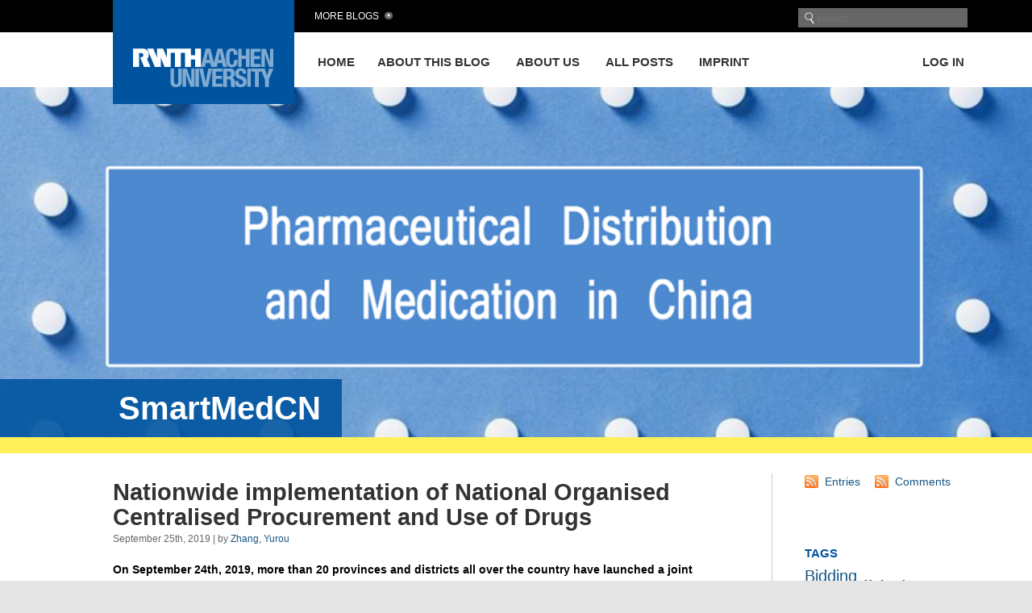

--- FILE ---
content_type: text/html; charset=UTF-8
request_url: https://blog.rwth-aachen.de/smartmedcn/2019/09/25/nationwide-implementation-of-national-organised-centralised-procurement-and-use-of-drugs/
body_size: 15128
content:
<!DOCTYPE html PUBLIC "-//W3C//DTD XHTML 1.0 Transitional//EN" "http://www.w3.org/TR/xhtml1/DTD/xhtml1-transitional.dtd">
<html xmlns="http://www.w3.org/1999/xhtml" lang="en-US">

<head profile="http://gmpg.org/xfn/11"><style>img.lazy{min-height:1px}</style><link href="https://blog.rwth-aachen.de/smartmedcn/wp-content/plugins/w3-total-cache/pub/js/lazyload.min.js" as="script">
<meta http-equiv="Content-Type" content="text/html; charset=UTF-8" />
<meta name="viewport" content="width=device-width, initial-scale=1, minimum-scale=1, maximum-scale=1">
<meta name="robots" content="noarchive">
<meta name="google-site-verification" content="0jbtWaOPVPxEfL-KB56R6vifXyRs_VM-mT-fRm6P10s" />

<title>Nationwide implementation of National Organised Centralised Procurement and Use of Drugs &laquo;  SmartMedCN</title>

<link rel="stylesheet" href="https://blog.rwth-aachen.de/smartmedcn/wp-content/themes/rwth/style.css" type="text/css" media="screen" />
<link rel="stylesheet" href="https://blog.rwth-aachen.de/smartmedcn/wp-content/themes/rwth/mobile.css" type="text/css" media="screen" />
<link rel="pingback" href="https://blog.rwth-aachen.de/smartmedcn/xmlrpc.php" />

<script type='text/javascript' src='https://blog.rwth-aachen.de/wp-includes/js/jquery/jquery.js?ver=1.11.2'></script>

 


<meta name='robots' content='max-image-preview:large' />
<link rel='dns-prefetch' href='//hcaptcha.com' />
<link rel="alternate" type="application/rss+xml" title="SmartMedCN &raquo; Nationwide implementation of National Organised Centralised Procurement and Use of Drugs Comments Feed" href="https://blog.rwth-aachen.de/smartmedcn/2019/09/25/nationwide-implementation-of-national-organised-centralised-procurement-and-use-of-drugs/feed/" />
<link rel="alternate" title="oEmbed (JSON)" type="application/json+oembed" href="https://blog.rwth-aachen.de/smartmedcn/wp-json/oembed/1.0/embed?url=https%3A%2F%2Fblog.rwth-aachen.de%2Fsmartmedcn%2F2019%2F09%2F25%2Fnationwide-implementation-of-national-organised-centralised-procurement-and-use-of-drugs%2F" />
<link rel="alternate" title="oEmbed (XML)" type="text/xml+oembed" href="https://blog.rwth-aachen.de/smartmedcn/wp-json/oembed/1.0/embed?url=https%3A%2F%2Fblog.rwth-aachen.de%2Fsmartmedcn%2F2019%2F09%2F25%2Fnationwide-implementation-of-national-organised-centralised-procurement-and-use-of-drugs%2F&#038;format=xml" />
<style id='wp-img-auto-sizes-contain-inline-css' type='text/css'>
img:is([sizes=auto i],[sizes^="auto," i]){contain-intrinsic-size:3000px 1500px}
/*# sourceURL=wp-img-auto-sizes-contain-inline-css */
</style>
<style id='wp-emoji-styles-inline-css' type='text/css'>

	img.wp-smiley, img.emoji {
		display: inline !important;
		border: none !important;
		box-shadow: none !important;
		height: 1em !important;
		width: 1em !important;
		margin: 0 0.07em !important;
		vertical-align: -0.1em !important;
		background: none !important;
		padding: 0 !important;
	}
/*# sourceURL=wp-emoji-styles-inline-css */
</style>
<link rel='stylesheet' id='wp-block-library-css' href='https://blog.rwth-aachen.de/smartmedcn/wp-includes/css/dist/block-library/style.min.css?ver=6.9' type='text/css' media='all' />
<style id='wp-block-heading-inline-css' type='text/css'>
h1:where(.wp-block-heading).has-background,h2:where(.wp-block-heading).has-background,h3:where(.wp-block-heading).has-background,h4:where(.wp-block-heading).has-background,h5:where(.wp-block-heading).has-background,h6:where(.wp-block-heading).has-background{padding:1.25em 2.375em}h1.has-text-align-left[style*=writing-mode]:where([style*=vertical-lr]),h1.has-text-align-right[style*=writing-mode]:where([style*=vertical-rl]),h2.has-text-align-left[style*=writing-mode]:where([style*=vertical-lr]),h2.has-text-align-right[style*=writing-mode]:where([style*=vertical-rl]),h3.has-text-align-left[style*=writing-mode]:where([style*=vertical-lr]),h3.has-text-align-right[style*=writing-mode]:where([style*=vertical-rl]),h4.has-text-align-left[style*=writing-mode]:where([style*=vertical-lr]),h4.has-text-align-right[style*=writing-mode]:where([style*=vertical-rl]),h5.has-text-align-left[style*=writing-mode]:where([style*=vertical-lr]),h5.has-text-align-right[style*=writing-mode]:where([style*=vertical-rl]),h6.has-text-align-left[style*=writing-mode]:where([style*=vertical-lr]),h6.has-text-align-right[style*=writing-mode]:where([style*=vertical-rl]){rotate:180deg}
/*# sourceURL=https://blog.rwth-aachen.de/smartmedcn/wp-includes/blocks/heading/style.min.css */
</style>
<style id='wp-block-paragraph-inline-css' type='text/css'>
.is-small-text{font-size:.875em}.is-regular-text{font-size:1em}.is-large-text{font-size:2.25em}.is-larger-text{font-size:3em}.has-drop-cap:not(:focus):first-letter{float:left;font-size:8.4em;font-style:normal;font-weight:100;line-height:.68;margin:.05em .1em 0 0;text-transform:uppercase}body.rtl .has-drop-cap:not(:focus):first-letter{float:none;margin-left:.1em}p.has-drop-cap.has-background{overflow:hidden}:root :where(p.has-background){padding:1.25em 2.375em}:where(p.has-text-color:not(.has-link-color)) a{color:inherit}p.has-text-align-left[style*="writing-mode:vertical-lr"],p.has-text-align-right[style*="writing-mode:vertical-rl"]{rotate:180deg}
/*# sourceURL=https://blog.rwth-aachen.de/smartmedcn/wp-includes/blocks/paragraph/style.min.css */
</style>
<style id='global-styles-inline-css' type='text/css'>
:root{--wp--preset--aspect-ratio--square: 1;--wp--preset--aspect-ratio--4-3: 4/3;--wp--preset--aspect-ratio--3-4: 3/4;--wp--preset--aspect-ratio--3-2: 3/2;--wp--preset--aspect-ratio--2-3: 2/3;--wp--preset--aspect-ratio--16-9: 16/9;--wp--preset--aspect-ratio--9-16: 9/16;--wp--preset--color--black: #000000;--wp--preset--color--cyan-bluish-gray: #abb8c3;--wp--preset--color--white: #ffffff;--wp--preset--color--pale-pink: #f78da7;--wp--preset--color--vivid-red: #cf2e2e;--wp--preset--color--luminous-vivid-orange: #ff6900;--wp--preset--color--luminous-vivid-amber: #fcb900;--wp--preset--color--light-green-cyan: #7bdcb5;--wp--preset--color--vivid-green-cyan: #00d084;--wp--preset--color--pale-cyan-blue: #8ed1fc;--wp--preset--color--vivid-cyan-blue: #0693e3;--wp--preset--color--vivid-purple: #9b51e0;--wp--preset--gradient--vivid-cyan-blue-to-vivid-purple: linear-gradient(135deg,rgb(6,147,227) 0%,rgb(155,81,224) 100%);--wp--preset--gradient--light-green-cyan-to-vivid-green-cyan: linear-gradient(135deg,rgb(122,220,180) 0%,rgb(0,208,130) 100%);--wp--preset--gradient--luminous-vivid-amber-to-luminous-vivid-orange: linear-gradient(135deg,rgb(252,185,0) 0%,rgb(255,105,0) 100%);--wp--preset--gradient--luminous-vivid-orange-to-vivid-red: linear-gradient(135deg,rgb(255,105,0) 0%,rgb(207,46,46) 100%);--wp--preset--gradient--very-light-gray-to-cyan-bluish-gray: linear-gradient(135deg,rgb(238,238,238) 0%,rgb(169,184,195) 100%);--wp--preset--gradient--cool-to-warm-spectrum: linear-gradient(135deg,rgb(74,234,220) 0%,rgb(151,120,209) 20%,rgb(207,42,186) 40%,rgb(238,44,130) 60%,rgb(251,105,98) 80%,rgb(254,248,76) 100%);--wp--preset--gradient--blush-light-purple: linear-gradient(135deg,rgb(255,206,236) 0%,rgb(152,150,240) 100%);--wp--preset--gradient--blush-bordeaux: linear-gradient(135deg,rgb(254,205,165) 0%,rgb(254,45,45) 50%,rgb(107,0,62) 100%);--wp--preset--gradient--luminous-dusk: linear-gradient(135deg,rgb(255,203,112) 0%,rgb(199,81,192) 50%,rgb(65,88,208) 100%);--wp--preset--gradient--pale-ocean: linear-gradient(135deg,rgb(255,245,203) 0%,rgb(182,227,212) 50%,rgb(51,167,181) 100%);--wp--preset--gradient--electric-grass: linear-gradient(135deg,rgb(202,248,128) 0%,rgb(113,206,126) 100%);--wp--preset--gradient--midnight: linear-gradient(135deg,rgb(2,3,129) 0%,rgb(40,116,252) 100%);--wp--preset--font-size--small: 13px;--wp--preset--font-size--medium: 20px;--wp--preset--font-size--large: 36px;--wp--preset--font-size--x-large: 42px;--wp--preset--spacing--20: 0.44rem;--wp--preset--spacing--30: 0.67rem;--wp--preset--spacing--40: 1rem;--wp--preset--spacing--50: 1.5rem;--wp--preset--spacing--60: 2.25rem;--wp--preset--spacing--70: 3.38rem;--wp--preset--spacing--80: 5.06rem;--wp--preset--shadow--natural: 6px 6px 9px rgba(0, 0, 0, 0.2);--wp--preset--shadow--deep: 12px 12px 50px rgba(0, 0, 0, 0.4);--wp--preset--shadow--sharp: 6px 6px 0px rgba(0, 0, 0, 0.2);--wp--preset--shadow--outlined: 6px 6px 0px -3px rgb(255, 255, 255), 6px 6px rgb(0, 0, 0);--wp--preset--shadow--crisp: 6px 6px 0px rgb(0, 0, 0);}:where(.is-layout-flex){gap: 0.5em;}:where(.is-layout-grid){gap: 0.5em;}body .is-layout-flex{display: flex;}.is-layout-flex{flex-wrap: wrap;align-items: center;}.is-layout-flex > :is(*, div){margin: 0;}body .is-layout-grid{display: grid;}.is-layout-grid > :is(*, div){margin: 0;}:where(.wp-block-columns.is-layout-flex){gap: 2em;}:where(.wp-block-columns.is-layout-grid){gap: 2em;}:where(.wp-block-post-template.is-layout-flex){gap: 1.25em;}:where(.wp-block-post-template.is-layout-grid){gap: 1.25em;}.has-black-color{color: var(--wp--preset--color--black) !important;}.has-cyan-bluish-gray-color{color: var(--wp--preset--color--cyan-bluish-gray) !important;}.has-white-color{color: var(--wp--preset--color--white) !important;}.has-pale-pink-color{color: var(--wp--preset--color--pale-pink) !important;}.has-vivid-red-color{color: var(--wp--preset--color--vivid-red) !important;}.has-luminous-vivid-orange-color{color: var(--wp--preset--color--luminous-vivid-orange) !important;}.has-luminous-vivid-amber-color{color: var(--wp--preset--color--luminous-vivid-amber) !important;}.has-light-green-cyan-color{color: var(--wp--preset--color--light-green-cyan) !important;}.has-vivid-green-cyan-color{color: var(--wp--preset--color--vivid-green-cyan) !important;}.has-pale-cyan-blue-color{color: var(--wp--preset--color--pale-cyan-blue) !important;}.has-vivid-cyan-blue-color{color: var(--wp--preset--color--vivid-cyan-blue) !important;}.has-vivid-purple-color{color: var(--wp--preset--color--vivid-purple) !important;}.has-black-background-color{background-color: var(--wp--preset--color--black) !important;}.has-cyan-bluish-gray-background-color{background-color: var(--wp--preset--color--cyan-bluish-gray) !important;}.has-white-background-color{background-color: var(--wp--preset--color--white) !important;}.has-pale-pink-background-color{background-color: var(--wp--preset--color--pale-pink) !important;}.has-vivid-red-background-color{background-color: var(--wp--preset--color--vivid-red) !important;}.has-luminous-vivid-orange-background-color{background-color: var(--wp--preset--color--luminous-vivid-orange) !important;}.has-luminous-vivid-amber-background-color{background-color: var(--wp--preset--color--luminous-vivid-amber) !important;}.has-light-green-cyan-background-color{background-color: var(--wp--preset--color--light-green-cyan) !important;}.has-vivid-green-cyan-background-color{background-color: var(--wp--preset--color--vivid-green-cyan) !important;}.has-pale-cyan-blue-background-color{background-color: var(--wp--preset--color--pale-cyan-blue) !important;}.has-vivid-cyan-blue-background-color{background-color: var(--wp--preset--color--vivid-cyan-blue) !important;}.has-vivid-purple-background-color{background-color: var(--wp--preset--color--vivid-purple) !important;}.has-black-border-color{border-color: var(--wp--preset--color--black) !important;}.has-cyan-bluish-gray-border-color{border-color: var(--wp--preset--color--cyan-bluish-gray) !important;}.has-white-border-color{border-color: var(--wp--preset--color--white) !important;}.has-pale-pink-border-color{border-color: var(--wp--preset--color--pale-pink) !important;}.has-vivid-red-border-color{border-color: var(--wp--preset--color--vivid-red) !important;}.has-luminous-vivid-orange-border-color{border-color: var(--wp--preset--color--luminous-vivid-orange) !important;}.has-luminous-vivid-amber-border-color{border-color: var(--wp--preset--color--luminous-vivid-amber) !important;}.has-light-green-cyan-border-color{border-color: var(--wp--preset--color--light-green-cyan) !important;}.has-vivid-green-cyan-border-color{border-color: var(--wp--preset--color--vivid-green-cyan) !important;}.has-pale-cyan-blue-border-color{border-color: var(--wp--preset--color--pale-cyan-blue) !important;}.has-vivid-cyan-blue-border-color{border-color: var(--wp--preset--color--vivid-cyan-blue) !important;}.has-vivid-purple-border-color{border-color: var(--wp--preset--color--vivid-purple) !important;}.has-vivid-cyan-blue-to-vivid-purple-gradient-background{background: var(--wp--preset--gradient--vivid-cyan-blue-to-vivid-purple) !important;}.has-light-green-cyan-to-vivid-green-cyan-gradient-background{background: var(--wp--preset--gradient--light-green-cyan-to-vivid-green-cyan) !important;}.has-luminous-vivid-amber-to-luminous-vivid-orange-gradient-background{background: var(--wp--preset--gradient--luminous-vivid-amber-to-luminous-vivid-orange) !important;}.has-luminous-vivid-orange-to-vivid-red-gradient-background{background: var(--wp--preset--gradient--luminous-vivid-orange-to-vivid-red) !important;}.has-very-light-gray-to-cyan-bluish-gray-gradient-background{background: var(--wp--preset--gradient--very-light-gray-to-cyan-bluish-gray) !important;}.has-cool-to-warm-spectrum-gradient-background{background: var(--wp--preset--gradient--cool-to-warm-spectrum) !important;}.has-blush-light-purple-gradient-background{background: var(--wp--preset--gradient--blush-light-purple) !important;}.has-blush-bordeaux-gradient-background{background: var(--wp--preset--gradient--blush-bordeaux) !important;}.has-luminous-dusk-gradient-background{background: var(--wp--preset--gradient--luminous-dusk) !important;}.has-pale-ocean-gradient-background{background: var(--wp--preset--gradient--pale-ocean) !important;}.has-electric-grass-gradient-background{background: var(--wp--preset--gradient--electric-grass) !important;}.has-midnight-gradient-background{background: var(--wp--preset--gradient--midnight) !important;}.has-small-font-size{font-size: var(--wp--preset--font-size--small) !important;}.has-medium-font-size{font-size: var(--wp--preset--font-size--medium) !important;}.has-large-font-size{font-size: var(--wp--preset--font-size--large) !important;}.has-x-large-font-size{font-size: var(--wp--preset--font-size--x-large) !important;}
/*# sourceURL=global-styles-inline-css */
</style>

<style id='classic-theme-styles-inline-css' type='text/css'>
/*! This file is auto-generated */
.wp-block-button__link{color:#fff;background-color:#32373c;border-radius:9999px;box-shadow:none;text-decoration:none;padding:calc(.667em + 2px) calc(1.333em + 2px);font-size:1.125em}.wp-block-file__button{background:#32373c;color:#fff;text-decoration:none}
/*# sourceURL=/wp-includes/css/classic-themes.min.css */
</style>
<link rel='stylesheet' id='ctf_styles-css' href='https://blog.rwth-aachen.de/smartmedcn/wp-content/plugins/custom-twitter-feeds/css/ctf-styles.min.css?ver=2.3.1' type='text/css' media='all' />
<link rel='stylesheet' id='slb_core-css' href='https://blog.rwth-aachen.de/smartmedcn/wp-content/plugins/simple-lightbox/client/css/app.css?ver=2.9.4' type='text/css' media='all' />
<script type="text/javascript" src="https://blog.rwth-aachen.de/smartmedcn/wp-content/plugins/stop-user-enumeration/frontend/js/frontend.js?ver=1.7.6" id="stop-user-enumeration-js" defer="defer" data-wp-strategy="defer"></script>
<script type="text/javascript" src="https://blog.rwth-aachen.de/smartmedcn/wp-includes/js/jquery/jquery.min.js?ver=3.7.1" id="jquery-core-js"></script>
<script type="text/javascript" src="https://blog.rwth-aachen.de/smartmedcn/wp-includes/js/jquery/jquery-migrate.min.js?ver=3.4.1" id="jquery-migrate-js"></script>
<script type="text/javascript" src="https://blog.rwth-aachen.de/smartmedcn/wp-content/plugins/better-wordpress-showhide-elements/showhide.js?ver=6.9" id="wp-showhide-js"></script>
<link rel="https://api.w.org/" href="https://blog.rwth-aachen.de/smartmedcn/wp-json/" /><link rel="alternate" title="JSON" type="application/json" href="https://blog.rwth-aachen.de/smartmedcn/wp-json/wp/v2/posts/2701" /><link rel="EditURI" type="application/rsd+xml" title="RSD" href="https://blog.rwth-aachen.de/smartmedcn/xmlrpc.php?rsd" />
<meta name="generator" content="WordPress 6.9" />
<link rel="canonical" href="https://blog.rwth-aachen.de/smartmedcn/2019/09/25/nationwide-implementation-of-national-organised-centralised-procurement-and-use-of-drugs/" />
<link rel='shortlink' href='https://blog.rwth-aachen.de/smartmedcn/?p=2701' />
<style>
.h-captcha{position:relative;display:block;margin-bottom:2rem;padding:0;clear:both}.h-captcha[data-size="normal"]{width:302px;height:76px}.h-captcha[data-size="compact"]{width:158px;height:138px}.h-captcha[data-size="invisible"]{display:none}.h-captcha iframe{z-index:1}.h-captcha::before{content:"";display:block;position:absolute;top:0;left:0;background:url(https://blog.rwth-aachen.de/smartmedcn/wp-content/plugins/hcaptcha-for-forms-and-more/assets/images/hcaptcha-div-logo.svg) no-repeat;border:1px solid #fff0;border-radius:4px;box-sizing:border-box}.h-captcha::after{content:"The hCaptcha loading is delayed until user interaction.";font-family:-apple-system,system-ui,BlinkMacSystemFont,"Segoe UI",Roboto,Oxygen,Ubuntu,"Helvetica Neue",Arial,sans-serif;font-size:10px;font-weight:500;position:absolute;top:0;bottom:0;left:0;right:0;box-sizing:border-box;color:#bf1722;opacity:0}.h-captcha:not(:has(iframe))::after{animation:hcap-msg-fade-in .3s ease forwards;animation-delay:2s}.h-captcha:has(iframe)::after{animation:none;opacity:0}@keyframes hcap-msg-fade-in{to{opacity:1}}.h-captcha[data-size="normal"]::before{width:302px;height:76px;background-position:93.8% 28%}.h-captcha[data-size="normal"]::after{width:302px;height:76px;display:flex;flex-wrap:wrap;align-content:center;line-height:normal;padding:0 75px 0 10px}.h-captcha[data-size="compact"]::before{width:158px;height:138px;background-position:49.9% 78.8%}.h-captcha[data-size="compact"]::after{width:158px;height:138px;text-align:center;line-height:normal;padding:24px 10px 10px 10px}.h-captcha[data-theme="light"]::before,body.is-light-theme .h-captcha[data-theme="auto"]::before,.h-captcha[data-theme="auto"]::before{background-color:#fafafa;border:1px solid #e0e0e0}.h-captcha[data-theme="dark"]::before,body.is-dark-theme .h-captcha[data-theme="auto"]::before,html.wp-dark-mode-active .h-captcha[data-theme="auto"]::before,html.drdt-dark-mode .h-captcha[data-theme="auto"]::before{background-image:url(https://blog.rwth-aachen.de/smartmedcn/wp-content/plugins/hcaptcha-for-forms-and-more/assets/images/hcaptcha-div-logo-white.svg);background-repeat:no-repeat;background-color:#333;border:1px solid #f5f5f5}@media (prefers-color-scheme:dark){.h-captcha[data-theme="auto"]::before{background-image:url(https://blog.rwth-aachen.de/smartmedcn/wp-content/plugins/hcaptcha-for-forms-and-more/assets/images/hcaptcha-div-logo-white.svg);background-repeat:no-repeat;background-color:#333;border:1px solid #f5f5f5}}.h-captcha[data-theme="custom"]::before{background-color:initial}.h-captcha[data-size="invisible"]::before,.h-captcha[data-size="invisible"]::after{display:none}.h-captcha iframe{position:relative}div[style*="z-index: 2147483647"] div[style*="border-width: 11px"][style*="position: absolute"][style*="pointer-events: none"]{border-style:none}
</style>
<meta name="tec-api-version" content="v1"><meta name="tec-api-origin" content="https://blog.rwth-aachen.de/smartmedcn"><link rel="alternate" href="https://blog.rwth-aachen.de/smartmedcn/wp-json/tribe/events/v1/" /><link rel="icon" href="https://blog.rwth-aachen.de/smartmedcn/files/2016/11/cropped-cropped-131-32x32.png" sizes="32x32" />
<link rel="icon" href="https://blog.rwth-aachen.de/smartmedcn/files/2016/11/cropped-cropped-131-192x192.png" sizes="192x192" />
<link rel="apple-touch-icon" href="https://blog.rwth-aachen.de/smartmedcn/files/2016/11/cropped-cropped-131-180x180.png" />
<meta name="msapplication-TileImage" content="https://blog.rwth-aachen.de/smartmedcn/files/2016/11/cropped-cropped-131-270x270.png" />

<!-- Piwik -->
<script type="text/javascript">
  var _paq = _paq || [];
  /* tracker methods like "setCustomDimension" should be called before "trackPageView" */
  _paq.push(['trackPageView']);
  _paq.push(['enableLinkTracking']);
  (function() {
    var u="//piwiksd.itc.rwth-aachen.de/";
    _paq.push(['setTrackerUrl', u+'piwik.php']);
    _paq.push(['setSiteId', '1']);
    var d=document, g=d.createElement('script'), s=d.getElementsByTagName('script')[0];
    g.type='text/javascript'; g.async=true; g.defer=true; g.src=u+'piwik.js'; s.parentNode.insertBefore(g,s);
  })();
</script>
<!-- End Piwik Code -->

</head>

<body class="wp-singular post-template-default single single-post postid-2701 single-format-standard wp-theme-rwth tribe-no-js">

<div id="page">

<div id="topbar"></div>
<div id="whitebar"></div>  

<div id="header">
  <div id="mobileopennavi"></div>
  <div id="navigation" class="hauptnavigation">
    
    <ul>  
			<li id="home_item" ><a href="https://blog.rwth-aachen.de/smartmedcn/" title="Home">Home</a></li>
<!--?php wp_nav_menu(array('menu' => 'header')); ?-->
			<div class="menu"><ul>
<li class="page_item page-item-1115"><a href="https://blog.rwth-aachen.de/smartmedcn/about-this-blog/">About this blog</a></li>
<li class="page_item page-item-1113"><a href="https://blog.rwth-aachen.de/smartmedcn/about-us/">About us</a></li>
<li class="page_item page-item-636"><a href="https://blog.rwth-aachen.de/smartmedcn/all-posts-2/">All Posts</a></li>
<li class="page_item page-item-2324"><a href="https://blog.rwth-aachen.de/smartmedcn/imprint/">Imprint</a></li>
</ul></div>
			<!--?php wp_list_pages('title_li=&depth=1&'.$page_sort.'&'.$pages_to_exclude)?-->
    </ul>
    <ul>
      			<li class="login"><a href="https://blog.rwth-aachen.de/smartmedcn/wp-login.php?action=shibboleth&#038;idp=rwth">Log in</a></li>
    </ul>
    
  </div>
 
    <div id="moreblogs">More Blogs</div>
  	<div id="search"><form role="search" method="get" id="searchform" action="https://blog.rwth-aachen.de/smartmedcn" >
	<input type="submit" id="searchsubmit" value=" " /><input value="" name="s" id="searchinput" placeholder="search" />
</form></div>
  <div id="logo">
  	<a href="http://www.rwth-aachen.de" target="_blank" title="RWTH Aachen University">
          <img class="lazy" src="data:image/svg+xml,%3Csvg%20xmlns='http://www.w3.org/2000/svg'%20viewBox='0%200%201%201'%3E%3C/svg%3E" data-src="https://blog.rwth-aachen.de/smartmedcn/wp-content/themes/rwth/images/fak07.png" alt="RWTH Aachen University" />      
    </a>
  </div>


<div id="moreblogsmenu">
		<ul>
			<li><a href="/">RWTH-Blogs</a></li><li><a href="/kreativesschreiben/">RWTH-Schreibzentrum</a></li><li><a href="/lehre/">Logbuch Lehre</a></li><li><a href="/sam/">SelfAssessments</a></li><li><a href="/yic/">YIC GACM  July 20-23, 2015 | AC.CES July 23-24, 2015</a></li><li><a href="/particle-physics-theory/">RWTH Aachen Particle Physics Theory</a></li><li><a href="/itc/">IT Center Blog</a></li><li><a href="/siamsc/">SIAM Student Chapter Aachen</a></li><li><a href="/forschungsdaten/">[:de]Forschungsdaten – Aktuelles und Wissenswertes[:en]Research Data – Latest News &amp; Worth Knowing[:]</a></li><li><a href="/kilian/">Kilian</a></li><li><a href="/hcua/">HPC Cluster Usage Analysis</a></li><li><a href="/designthinking/">Design Thinking Research</a></li><li><a href="/cammp/">CAMMP </a></li><li><a href="/akustik/">Akustik-Blog</a></li><li><a href="/irg-solutionspinning/">irg-solutionspinning</a></li><li><a href="/irg-meltspinning/">IRG Meltspinning</a></li><li><a href="/rwthonline/">RWTHonline</a></li><li><a href="/irg-carbon-fibre/">Tailored carbon fibers and composites</a></li><li><a href="/humtec/">humtec</a></li><li><a href="/medienpaed-rwth/">medienpaed-rwth</a></li></ul><ul><li><a href="/smartmed/">SmartMed</a></li><li><a href="/smartmedcn/">SmartMedCN</a></li><li><a href="/ac-ces-2017/">AC.CES.2017</a></li><li><a href="/oszilla/">Oszilla</a></li><li><a href="/gfd/">GEOFLUIDDYNAMICS</a></li><li><a href="/iehk-aktuell/">IEHK-Aktuell</a></li><li><a href="/literaturverwaltung-citavi/">Citavi-Blog der Unibib</a></li><li><a href="/pads/">Welcome to the PADS Blog!</a></li><li><a href="/smarttextiles/">SmartTextiles</a></li><li><a href="/dlphil/">Digitalisierung der Lehre an der Philosophischen Fakultät</a></li><li><a href="/corona/">Corona-News</a></li><li><a href="/robotik/">ROBOTIK UND MECHATRONIK</a></li><li><a href="/elektrotechnik/">[:de]Elektrotechnik und Informationstechnik[:en]Electrical Engineering and Information Technology[:]</a></li><li><a href="/smartvessel/">smartVessel</a></li><li><a href="/24h2challenge-btx/">Team BtX at #24h2challenge</a></li><li><a href="/itc-events/">IT Center Events</a></li><li><a href="/ifp/">IfP Blog</a></li><li><a href="/pads-rds/">PADS-Responsible Data Science</a></li><li><a href="/intern-abroad/">Intern Abroad</a></li><li><a href="/nextstep/">Kooperationsprojekt GUtech</a></li></ul><ul><li><a href="/aixperimentationlab/">AIXPERIMENTATIONLAB</a></li><li><a href="/trauerbuchgw/">Gerhard Woeginger  1964 – 2022</a></li><li><a href="/itc-changes/">IT Center Changes</a></li><li><a href="/energie/">[:de]Wir sparen Energie![:en]Let&#039;s Save Energy![:]</a></li><li><a href="/just-breathe/">Just Breathe</a></li><li><a href="/trauerbuchrk/">Ralf Klamma 1967 – 2023</a></li><li><a href="/scicom/">scicom</a></li><li><a href="/humeus/">HUMEUS</a></li><li><a href="/mc3/">1st RILEM International Conference on Mineral Carbonation for Cement And Concrete</a></li><li><a href="/trauerbuch-otto-spaniol/">Trauerbuch Otto Spaniol</a></li><li><a href="/asg/">ASG</a></li><li><a href="/teststephan/">Test Stephan</a></li><li><a href="/trauerbuch-matthias-jarke/">Trauerbuch Matthias Jarke</a></li><li><a href="/decondb/">DeConDB</a></li><li><a href="/bauchemie/">[:de]Chemie für nachhaltige Baustoffe [:en] Chemistry for sustainable building materials [:]</a></li><li><a href="/lena/">LeNa</a></li><li><a href="/robotunn/">RoboTUNN</a></li><li><a href="/clayx/">ClayX</a></li><li><a href="/ecofim/">ecoFIM</a></li><li><a href="/betonkanu-regatta/">Betonkanu-Regatta</a></li></ul><ul><li><a href="/qbwl/">qbwl</a></li>		</ul>
		<p class="close_menu"></p>
	</div>

</div>

<div id="mobilenavigation">
	<div id="mobilenavicat" class="mobilenavitab mobilenavitabactive">Categories</div>
	<div id="mobilenavimenu" class="mobilenavitab">Pages</div>
	<div class="invis">-</div>
	<div id="mobilesearch"><form role="search" method="get" id="searchform" action="https://blog.rwth-aachen.de/smartmedcn" >
	<input type="submit" id="searchsubmit" value=" " /><input value="" name="s" id="searchinput" placeholder="search" />
</form></div>
	
	<div id="mobilenavicatcontent" class="mobilenavicontent mobilenavicontentactive">
		<div class="invis">-</div>
		</pre>
			<ul>
			    <li><a title="" href="https://blog.rwth-aachen.de/smartmedcn/category/allgemein/">Allgemein</a></li>
			</ul>
			</pre>
			<ul>
			    <li><a title="" href="https://blog.rwth-aachen.de/smartmedcn/category/government-news/">Government News</a></li>
			</ul>
			</pre>
			<ul>
			    <li><a title="" href="https://blog.rwth-aachen.de/smartmedcn/category/hospital-news/">Hospital News</a></li>
			</ul>
			</pre>
			<ul>
			    <li><a title="" href="https://blog.rwth-aachen.de/smartmedcn/category/other-hot-topics/">Other Hot Topics</a></li>
			</ul>
			</pre>
			<ul>
			    <li><a title="" href="https://blog.rwth-aachen.de/smartmedcn/category/pharmaceutical-company-news/">Pharmaceutical Company News</a></li>
			</ul>
				</div>
	<div id="mobilenavimenucontent" class="mobilenavicontent">
		<div class="invis">-</div>
		<ul><li><a href="https://blog.rwth-aachen.de/smartmedcn/" title="Home">Home</a></li></ul>
		<div class="menu"><ul>
<li class="page_item page-item-1115"><a href="https://blog.rwth-aachen.de/smartmedcn/about-this-blog/">About this blog</a></li>
<li class="page_item page-item-1113"><a href="https://blog.rwth-aachen.de/smartmedcn/about-us/">About us</a></li>
<li class="page_item page-item-636"><a href="https://blog.rwth-aachen.de/smartmedcn/all-posts-2/">All Posts</a></li>
<li class="page_item page-item-2324"><a href="https://blog.rwth-aachen.de/smartmedcn/imprint/">Imprint</a></li>
</ul></div>
		<ul>
	      			<li class="mobilelogin"><a href="https://blog.rwth-aachen.de/smartmedcn/wp-login.php?action=shibboleth&#038;idp=rwth">Log in</a></li>
	    </ul>	
	</div>
	<p class="close_menu"></p>
</div>

<div id="headerimage">
	        <img class="lazy" src="data:image/svg+xml,%3Csvg%20xmlns='http://www.w3.org/2000/svg'%20viewBox='0%200%201%201'%3E%3C/svg%3E" data-src="https://www.wi.rwth-aachen.de/images/SmartMedCN.png" id="titlepic" alt="SmartMedCN" />
		<div id="title">
		<a href="https://blog.rwth-aachen.de/smartmedcn/" title="SmartMedCN">
	  		<h1 id="titlename">SmartMedCN</h1>
		</a>
	</div>
	<div id="yellowbar"></div>
</div>



<div id="wrapper">

<div id="content">

	
		<!--div>
			<div class="alignleft">&laquo; <a href="https://blog.rwth-aachen.de/smartmedcn/2019/09/22/internet-hospital-established-by-yifeng-pharmacy/" rel="prev">Internet Hospital established by Yifeng Pharmacy</a></div>
			<div class="alignright"><a href="https://blog.rwth-aachen.de/smartmedcn/2019/09/30/prescription-sharing-supported/" rel="next">“Prescription Sharing” supported</a> &raquo;</div>
		</div-->

		<div class="post-2701 post type-post status-publish format-standard hentry category-government-news category-other-hot-topics category-pharmaceutical-company-news tag-government-supervision tag-pricing tag-procurement" id="post-2701">
			<h2>Nationwide implementation of National Organised Centralised Procurement and Use of Drugs</h2>
			<div class="fliesstext_klein">September 25th, 2019 | by <a href="https://blog.rwth-aachen.de/smartmedcn/author/1939/" title="Posts by Zhang, Yurou" rel="author">Zhang, Yurou</a> </div>
			<div class="entry">
				
<p><strong>On September 24th, 2019, more than 20 provinces and districts all over the country have launched a joint procurement of drugs. Thereby the pilot work on National Organised Centralised Procurement and Use of Drugs is extended from 11 big cities to nationwide. The price of all medicines was lower than the price of selected drugs in “4+7.”</strong></p>



<h3 class="wp-block-heading">医保局：国家组织药品集中采购和使用试点扩至全国</h3>



<p>来源：<a href="http://news.pharmnet.com.cn/news/2019/09/25/529687.html" target="_blank" rel="noreferrer noopener" aria-label=" (opens in a new tab)">医药网</a> 2019.09.25</p>



<p>9月24日，全国二十多个省、区启动药品联合招标采购，国家组织药品集中采购和使用试点由11个城市扩大至全国。在此次扩围采购中，药品价格都降低到不高于此前11个试点城市中选价格的水平。</p>

				
				<p class="postmetadata fliesstext_klein">
								Kategorie: <a href="https://blog.rwth-aachen.de/smartmedcn/category/government-news/" rel="category tag">Government News</a>, <a href="https://blog.rwth-aachen.de/smartmedcn/category/other-hot-topics/" rel="category tag">Other Hot Topics</a>, <a href="https://blog.rwth-aachen.de/smartmedcn/category/pharmaceutical-company-news/" rel="category tag">Pharmaceutical Company News</a><br />		Schlagworte: <a href="https://blog.rwth-aachen.de/smartmedcn/tag/government-supervision/" rel="tag">Government Supervision</a>, <a href="https://blog.rwth-aachen.de/smartmedcn/tag/pricing/" rel="tag">Pricing</a>, <a href="https://blog.rwth-aachen.de/smartmedcn/tag/procurement/" rel="tag">Procurement</a><br />		<!--    				This entry was posted  on Wednesday, September 25th, 2019 at 20:02 and is filed under <a href="https://blog.rwth-aachen.de/smartmedcn/category/government-news/" rel="category tag">Government News</a>, <a href="https://blog.rwth-aachen.de/smartmedcn/category/other-hot-topics/" rel="category tag">Other Hot Topics</a>, <a href="https://blog.rwth-aachen.de/smartmedcn/category/pharmaceutical-company-news/" rel="category tag">Pharmaceutical Company News</a>.						You can follow any responses to this entry through the <a href='https://blog.rwth-aachen.de/smartmedcn/2019/09/25/nationwide-implementation-of-national-organised-centralised-procurement-and-use-of-drugs/feed/'>RSS 2.0</a> feed. 
-->
								Optionen: <a href="#respond">Antwort schreiben &raquo;</a> | <a href="https://blog.rwth-aachen.de/smartmedcn/2019/09/25/nationwide-implementation-of-national-organised-centralised-procurement-and-use-of-drugs/trackback/">Trackback senden &laquo;</a>
						
				</p>

			</div>
		</div>

	
<!-- You can start editing here. -->


			<!-- If comments are open, but there are no comments. -->

	
	<div id="respond" class="comment-respond">
		<h3 id="reply-title" class="comment-reply-title">Leave a Reply <small><a rel="nofollow" id="cancel-comment-reply-link" href="/smartmedcn/2019/09/25/nationwide-implementation-of-national-organised-centralised-procurement-and-use-of-drugs/#respond" style="display:none;">Cancel reply</a></small></h3><form action="https://blog.rwth-aachen.de/smartmedcn/wp-comments-post.php" method="post" id="commentform" class="comment-form"><p class="comment-notes"><span id="email-notes">Your email address will not be published.</span> <span class="required-field-message">Required fields are marked <span class="required">*</span></span></p><p class="comment-form-comment"><label for="comment">Comment <span class="required">*</span></label> <textarea autocomplete="new-password"  id="j73473b1db"  name="j73473b1db"   cols="45" rows="8" maxlength="65525" required="required"></textarea><textarea id="comment" aria-label="hp-comment" aria-hidden="true" name="comment" autocomplete="new-password" style="padding:0 !important;clip:rect(1px, 1px, 1px, 1px) !important;position:absolute !important;white-space:nowrap !important;height:1px !important;width:1px !important;overflow:hidden !important;" tabindex="-1"></textarea><script data-noptimize>document.getElementById("comment").setAttribute( "id", "a3135d47bdc58c36475d52bb9498f249" );document.getElementById("j73473b1db").setAttribute( "id", "comment" );</script></p><p class="comment-form-author"><label for="author">Name <span class="required">*</span></label> <input id="author" name="author" type="text" value="" size="30" maxlength="245" autocomplete="name" required="required" /></p>
<p class="comment-form-email"><label for="email">Email <span class="required">*</span></label> <input id="email" name="email" type="text" value="" size="30" maxlength="100" aria-describedby="email-notes" autocomplete="email" required="required" /></p>
<p class="comment-form-url"><label for="url">Website</label> <input id="url" name="url" type="text" value="" size="30" maxlength="200" autocomplete="url" /></p>
<p class="form-submit"><input name="submit" type="submit" id="submit" class="submit" value="Post Comment" /> <input type='hidden' name='comment_post_ID' value='2701' id='comment_post_ID' />
<input type='hidden' name='comment_parent' id='comment_parent' value='0' />
</p></form>	</div><!-- #respond -->
	
	

  <div id="sidebar">
					
		<ul  class="subnavigation">
			<p id="rssfeeds">
				<a href="https://blog.rwth-aachen.de/smartmedcn/feed/">Entries</a> <a href="https://blog.rwth-aachen.de/smartmedcn/comments/feed/">Comments</a>			</p>
			<li id="tag_cloud-2" class="widget widget_tag_cloud"><h2 class="widgettitle">Tags</h2>
<div class="tagcloud"><a href="https://blog.rwth-aachen.de/smartmedcn/tag/bidding/" class="tag-cloud-link tag-link-6 tag-link-position-1" style="font-size: 15.294736842105pt;" aria-label="Bidding (38 items)">Bidding</a>
<a href="https://blog.rwth-aachen.de/smartmedcn/tag/consolidation/" class="tag-cloud-link tag-link-7 tag-link-position-2" style="font-size: 18.905263157895pt;" aria-label="Consolidation (119 items)">Consolidation</a>
<a href="https://blog.rwth-aachen.de/smartmedcn/tag/coopetition/" class="tag-cloud-link tag-link-8 tag-link-position-3" style="font-size: 15.294736842105pt;" aria-label="Coopetition (38 items)">Coopetition</a>
<a href="https://blog.rwth-aachen.de/smartmedcn/tag/corruption/" class="tag-cloud-link tag-link-9 tag-link-position-4" style="font-size: 15.957894736842pt;" aria-label="Corruption (47 items)">Corruption</a>
<a href="https://blog.rwth-aachen.de/smartmedcn/tag/dispute/" class="tag-cloud-link tag-link-10 tag-link-position-5" style="font-size: 16.326315789474pt;" aria-label="Dispute (53 items)">Dispute</a>
<a href="https://blog.rwth-aachen.de/smartmedcn/tag/drug-codes/" class="tag-cloud-link tag-link-11 tag-link-position-6" style="font-size: 16.252631578947pt;" aria-label="Drug Codes (52 items)">Drug Codes</a>
<a href="https://blog.rwth-aachen.de/smartmedcn/tag/drug-distribution/" class="tag-cloud-link tag-link-12 tag-link-position-7" style="font-size: 20.526315789474pt;" aria-label="Drug Distribution (200 items)">Drug Distribution</a>
<a href="https://blog.rwth-aachen.de/smartmedcn/tag/drug-saftey/" class="tag-cloud-link tag-link-13 tag-link-position-8" style="font-size: 20.452631578947pt;" aria-label="Drug Saftey (194 items)">Drug Saftey</a>
<a href="https://blog.rwth-aachen.de/smartmedcn/tag/drug-supply-chain/" class="tag-cloud-link tag-link-14 tag-link-position-9" style="font-size: 18.094736842105pt;" aria-label="Drug Supply Chain (93 items)">Drug Supply Chain</a>
<a href="https://blog.rwth-aachen.de/smartmedcn/tag/drug-waste/" class="tag-cloud-link tag-link-37 tag-link-position-10" style="font-size: 10.947368421053pt;" aria-label="Drug Waste (9 items)">Drug Waste</a>
<a href="https://blog.rwth-aachen.de/smartmedcn/tag/e-commerce-platform/" class="tag-cloud-link tag-link-15 tag-link-position-11" style="font-size: 18.684210526316pt;" aria-label="E-Commerce Platform (111 items)">E-Commerce Platform</a>
<a href="https://blog.rwth-aachen.de/smartmedcn/tag/electronic-patient-record/" class="tag-cloud-link tag-link-16 tag-link-position-12" style="font-size: 14.484210526316pt;" aria-label="Electronic Patient Record (29 items)">Electronic Patient Record</a>
<a href="https://blog.rwth-aachen.de/smartmedcn/tag/government-supervision/" class="tag-cloud-link tag-link-17 tag-link-position-13" style="font-size: 22pt;" aria-label="Government Supervision (313 items)">Government Supervision</a>
<a href="https://blog.rwth-aachen.de/smartmedcn/tag/health-reform/" class="tag-cloud-link tag-link-18 tag-link-position-14" style="font-size: 19.715789473684pt;" aria-label="Health Reform (153 items)">Health Reform</a>
<a href="https://blog.rwth-aachen.de/smartmedcn/tag/hospital-management/" class="tag-cloud-link tag-link-19 tag-link-position-15" style="font-size: 21.336842105263pt;" aria-label="Hospital Management (255 items)">Hospital Management</a>
<a href="https://blog.rwth-aachen.de/smartmedcn/tag/industry-association/" class="tag-cloud-link tag-link-20 tag-link-position-16" style="font-size: 14.115789473684pt;" aria-label="Industry Association (26 items)">Industry Association</a>
<a href="https://blog.rwth-aachen.de/smartmedcn/tag/information-system/" class="tag-cloud-link tag-link-21 tag-link-position-17" style="font-size: 19.642105263158pt;" aria-label="Information System (151 items)">Information System</a>
<a href="https://blog.rwth-aachen.de/smartmedcn/tag/legislation/" class="tag-cloud-link tag-link-22 tag-link-position-18" style="font-size: 17.726315789474pt;" aria-label="Legislation (83 items)">Legislation</a>
<a href="https://blog.rwth-aachen.de/smartmedcn/tag/medication/" class="tag-cloud-link tag-link-23 tag-link-position-19" style="font-size: 17.652631578947pt;" aria-label="Medication (80 items)">Medication</a>
<a href="https://blog.rwth-aachen.de/smartmedcn/tag/pharmaceutical-qualification/" class="tag-cloud-link tag-link-38 tag-link-position-20" style="font-size: 8pt;" aria-label="pharmaceutical qualification (3 items)">pharmaceutical qualification</a>
<a href="https://blog.rwth-aachen.de/smartmedcn/tag/pharmacy-management/" class="tag-cloud-link tag-link-24 tag-link-position-21" style="font-size: 18.463157894737pt;" aria-label="Pharmacy Management (103 items)">Pharmacy Management</a>
<a href="https://blog.rwth-aachen.de/smartmedcn/tag/pricing/" class="tag-cloud-link tag-link-25 tag-link-position-22" style="font-size: 18.757894736842pt;" aria-label="Pricing (114 items)">Pricing</a>
<a href="https://blog.rwth-aachen.de/smartmedcn/tag/procurement/" class="tag-cloud-link tag-link-26 tag-link-position-23" style="font-size: 18.021052631579pt;" aria-label="Procurement (90 items)">Procurement</a>
<a href="https://blog.rwth-aachen.de/smartmedcn/tag/reimbursement/" class="tag-cloud-link tag-link-27 tag-link-position-24" style="font-size: 17.431578947368pt;" aria-label="Reimbursement (74 items)">Reimbursement</a>
<a href="https://blog.rwth-aachen.de/smartmedcn/tag/standards/" class="tag-cloud-link tag-link-28 tag-link-position-25" style="font-size: 15.368421052632pt;" aria-label="Standards (39 items)">Standards</a></div>
</li>
<li id="categories-2" class="widget widget_categories"><h2 class="widgettitle">Categories</h2>

			<ul>
					<li class="cat-item cat-item-1"><a href="https://blog.rwth-aachen.de/smartmedcn/category/allgemein/">Allgemein</a>
</li>
	<li class="cat-item cat-item-2"><a href="https://blog.rwth-aachen.de/smartmedcn/category/government-news/">Government News</a>
</li>
	<li class="cat-item cat-item-3"><a href="https://blog.rwth-aachen.de/smartmedcn/category/hospital-news/">Hospital News</a>
</li>
	<li class="cat-item cat-item-4"><a href="https://blog.rwth-aachen.de/smartmedcn/category/other-hot-topics/">Other Hot Topics</a>
</li>
	<li class="cat-item cat-item-5"><a href="https://blog.rwth-aachen.de/smartmedcn/category/pharmaceutical-company-news/">Pharmaceutical Company News</a>
</li>
			</ul>

			</li>
<li id="archives-2" class="widget widget_archive"><h2 class="widgettitle">Archives</h2>

			<ul>
					<li><a href='https://blog.rwth-aachen.de/smartmedcn/2024/05/'>May 2024</a></li>
	<li><a href='https://blog.rwth-aachen.de/smartmedcn/2024/03/'>March 2024</a></li>
	<li><a href='https://blog.rwth-aachen.de/smartmedcn/2024/01/'>January 2024</a></li>
	<li><a href='https://blog.rwth-aachen.de/smartmedcn/2023/12/'>December 2023</a></li>
	<li><a href='https://blog.rwth-aachen.de/smartmedcn/2023/11/'>November 2023</a></li>
	<li><a href='https://blog.rwth-aachen.de/smartmedcn/2023/09/'>September 2023</a></li>
	<li><a href='https://blog.rwth-aachen.de/smartmedcn/2023/07/'>July 2023</a></li>
	<li><a href='https://blog.rwth-aachen.de/smartmedcn/2023/06/'>June 2023</a></li>
	<li><a href='https://blog.rwth-aachen.de/smartmedcn/2023/05/'>May 2023</a></li>
	<li><a href='https://blog.rwth-aachen.de/smartmedcn/2023/04/'>April 2023</a></li>
	<li><a href='https://blog.rwth-aachen.de/smartmedcn/2023/03/'>March 2023</a></li>
	<li><a href='https://blog.rwth-aachen.de/smartmedcn/2023/02/'>February 2023</a></li>
	<li><a href='https://blog.rwth-aachen.de/smartmedcn/2023/01/'>January 2023</a></li>
	<li><a href='https://blog.rwth-aachen.de/smartmedcn/2022/12/'>December 2022</a></li>
	<li><a href='https://blog.rwth-aachen.de/smartmedcn/2022/10/'>October 2022</a></li>
	<li><a href='https://blog.rwth-aachen.de/smartmedcn/2022/07/'>July 2022</a></li>
	<li><a href='https://blog.rwth-aachen.de/smartmedcn/2022/06/'>June 2022</a></li>
	<li><a href='https://blog.rwth-aachen.de/smartmedcn/2022/05/'>May 2022</a></li>
	<li><a href='https://blog.rwth-aachen.de/smartmedcn/2022/03/'>March 2022</a></li>
	<li><a href='https://blog.rwth-aachen.de/smartmedcn/2022/01/'>January 2022</a></li>
	<li><a href='https://blog.rwth-aachen.de/smartmedcn/2021/12/'>December 2021</a></li>
	<li><a href='https://blog.rwth-aachen.de/smartmedcn/2021/11/'>November 2021</a></li>
	<li><a href='https://blog.rwth-aachen.de/smartmedcn/2021/10/'>October 2021</a></li>
	<li><a href='https://blog.rwth-aachen.de/smartmedcn/2021/08/'>August 2021</a></li>
	<li><a href='https://blog.rwth-aachen.de/smartmedcn/2021/07/'>July 2021</a></li>
	<li><a href='https://blog.rwth-aachen.de/smartmedcn/2021/06/'>June 2021</a></li>
	<li><a href='https://blog.rwth-aachen.de/smartmedcn/2021/05/'>May 2021</a></li>
	<li><a href='https://blog.rwth-aachen.de/smartmedcn/2021/04/'>April 2021</a></li>
	<li><a href='https://blog.rwth-aachen.de/smartmedcn/2021/03/'>March 2021</a></li>
	<li><a href='https://blog.rwth-aachen.de/smartmedcn/2021/01/'>January 2021</a></li>
	<li><a href='https://blog.rwth-aachen.de/smartmedcn/2020/12/'>December 2020</a></li>
	<li><a href='https://blog.rwth-aachen.de/smartmedcn/2020/11/'>November 2020</a></li>
	<li><a href='https://blog.rwth-aachen.de/smartmedcn/2020/10/'>October 2020</a></li>
	<li><a href='https://blog.rwth-aachen.de/smartmedcn/2020/09/'>September 2020</a></li>
	<li><a href='https://blog.rwth-aachen.de/smartmedcn/2020/08/'>August 2020</a></li>
	<li><a href='https://blog.rwth-aachen.de/smartmedcn/2020/07/'>July 2020</a></li>
	<li><a href='https://blog.rwth-aachen.de/smartmedcn/2020/06/'>June 2020</a></li>
	<li><a href='https://blog.rwth-aachen.de/smartmedcn/2020/05/'>May 2020</a></li>
	<li><a href='https://blog.rwth-aachen.de/smartmedcn/2020/04/'>April 2020</a></li>
	<li><a href='https://blog.rwth-aachen.de/smartmedcn/2020/03/'>March 2020</a></li>
	<li><a href='https://blog.rwth-aachen.de/smartmedcn/2020/01/'>January 2020</a></li>
	<li><a href='https://blog.rwth-aachen.de/smartmedcn/2019/12/'>December 2019</a></li>
	<li><a href='https://blog.rwth-aachen.de/smartmedcn/2019/11/'>November 2019</a></li>
	<li><a href='https://blog.rwth-aachen.de/smartmedcn/2019/10/'>October 2019</a></li>
	<li><a href='https://blog.rwth-aachen.de/smartmedcn/2019/09/'>September 2019</a></li>
	<li><a href='https://blog.rwth-aachen.de/smartmedcn/2019/08/'>August 2019</a></li>
	<li><a href='https://blog.rwth-aachen.de/smartmedcn/2019/07/'>July 2019</a></li>
	<li><a href='https://blog.rwth-aachen.de/smartmedcn/2019/06/'>June 2019</a></li>
	<li><a href='https://blog.rwth-aachen.de/smartmedcn/2019/05/'>May 2019</a></li>
	<li><a href='https://blog.rwth-aachen.de/smartmedcn/2019/04/'>April 2019</a></li>
	<li><a href='https://blog.rwth-aachen.de/smartmedcn/2019/02/'>February 2019</a></li>
	<li><a href='https://blog.rwth-aachen.de/smartmedcn/2019/01/'>January 2019</a></li>
	<li><a href='https://blog.rwth-aachen.de/smartmedcn/2018/12/'>December 2018</a></li>
	<li><a href='https://blog.rwth-aachen.de/smartmedcn/2018/11/'>November 2018</a></li>
	<li><a href='https://blog.rwth-aachen.de/smartmedcn/2018/10/'>October 2018</a></li>
	<li><a href='https://blog.rwth-aachen.de/smartmedcn/2018/09/'>September 2018</a></li>
	<li><a href='https://blog.rwth-aachen.de/smartmedcn/2018/08/'>August 2018</a></li>
	<li><a href='https://blog.rwth-aachen.de/smartmedcn/2018/07/'>July 2018</a></li>
	<li><a href='https://blog.rwth-aachen.de/smartmedcn/2018/05/'>May 2018</a></li>
	<li><a href='https://blog.rwth-aachen.de/smartmedcn/2018/03/'>March 2018</a></li>
	<li><a href='https://blog.rwth-aachen.de/smartmedcn/2018/01/'>January 2018</a></li>
	<li><a href='https://blog.rwth-aachen.de/smartmedcn/2017/11/'>November 2017</a></li>
	<li><a href='https://blog.rwth-aachen.de/smartmedcn/2017/03/'>March 2017</a></li>
	<li><a href='https://blog.rwth-aachen.de/smartmedcn/2017/02/'>February 2017</a></li>
	<li><a href='https://blog.rwth-aachen.de/smartmedcn/2017/01/'>January 2017</a></li>
	<li><a href='https://blog.rwth-aachen.de/smartmedcn/2016/12/'>December 2016</a></li>
	<li><a href='https://blog.rwth-aachen.de/smartmedcn/2016/11/'>November 2016</a></li>
	<li><a href='https://blog.rwth-aachen.de/smartmedcn/2016/10/'>October 2016</a></li>
	<li><a href='https://blog.rwth-aachen.de/smartmedcn/2016/09/'>September 2016</a></li>
	<li><a href='https://blog.rwth-aachen.de/smartmedcn/2016/08/'>August 2016</a></li>
	<li><a href='https://blog.rwth-aachen.de/smartmedcn/2016/07/'>July 2016</a></li>
	<li><a href='https://blog.rwth-aachen.de/smartmedcn/2016/06/'>June 2016</a></li>
	<li><a href='https://blog.rwth-aachen.de/smartmedcn/2016/05/'>May 2016</a></li>
	<li><a href='https://blog.rwth-aachen.de/smartmedcn/2016/04/'>April 2016</a></li>
	<li><a href='https://blog.rwth-aachen.de/smartmedcn/2016/03/'>March 2016</a></li>
	<li><a href='https://blog.rwth-aachen.de/smartmedcn/2016/02/'>February 2016</a></li>
	<li><a href='https://blog.rwth-aachen.de/smartmedcn/2016/01/'>January 2016</a></li>
	<li><a href='https://blog.rwth-aachen.de/smartmedcn/2015/12/'>December 2015</a></li>
	<li><a href='https://blog.rwth-aachen.de/smartmedcn/2015/11/'>November 2015</a></li>
	<li><a href='https://blog.rwth-aachen.de/smartmedcn/2015/10/'>October 2015</a></li>
	<li><a href='https://blog.rwth-aachen.de/smartmedcn/2015/09/'>September 2015</a></li>
	<li><a href='https://blog.rwth-aachen.de/smartmedcn/2015/08/'>August 2015</a></li>
	<li><a href='https://blog.rwth-aachen.de/smartmedcn/2015/07/'>July 2015</a></li>
	<li><a href='https://blog.rwth-aachen.de/smartmedcn/2015/06/'>June 2015</a></li>
	<li><a href='https://blog.rwth-aachen.de/smartmedcn/2015/05/'>May 2015</a></li>
	<li><a href='https://blog.rwth-aachen.de/smartmedcn/2015/04/'>April 2015</a></li>
	<li><a href='https://blog.rwth-aachen.de/smartmedcn/2015/03/'>March 2015</a></li>
	<li><a href='https://blog.rwth-aachen.de/smartmedcn/2015/02/'>February 2015</a></li>
	<li><a href='https://blog.rwth-aachen.de/smartmedcn/2015/01/'>January 2015</a></li>
	<li><a href='https://blog.rwth-aachen.de/smartmedcn/2014/12/'>December 2014</a></li>
	<li><a href='https://blog.rwth-aachen.de/smartmedcn/2014/11/'>November 2014</a></li>
	<li><a href='https://blog.rwth-aachen.de/smartmedcn/2014/10/'>October 2014</a></li>
	<li><a href='https://blog.rwth-aachen.de/smartmedcn/2014/09/'>September 2014</a></li>
	<li><a href='https://blog.rwth-aachen.de/smartmedcn/2014/07/'>July 2014</a></li>
	<li><a href='https://blog.rwth-aachen.de/smartmedcn/2014/06/'>June 2014</a></li>
	<li><a href='https://blog.rwth-aachen.de/smartmedcn/2014/05/'>May 2014</a></li>
	<li><a href='https://blog.rwth-aachen.de/smartmedcn/2014/04/'>April 2014</a></li>
	<li><a href='https://blog.rwth-aachen.de/smartmedcn/2014/03/'>March 2014</a></li>
	<li><a href='https://blog.rwth-aachen.de/smartmedcn/2014/02/'>February 2014</a></li>
	<li><a href='https://blog.rwth-aachen.de/smartmedcn/2014/01/'>January 2014</a></li>
	<li><a href='https://blog.rwth-aachen.de/smartmedcn/2013/12/'>December 2013</a></li>
	<li><a href='https://blog.rwth-aachen.de/smartmedcn/2013/11/'>November 2013</a></li>
	<li><a href='https://blog.rwth-aachen.de/smartmedcn/2013/10/'>October 2013</a></li>
	<li><a href='https://blog.rwth-aachen.de/smartmedcn/2013/09/'>September 2013</a></li>
	<li><a href='https://blog.rwth-aachen.de/smartmedcn/2013/08/'>August 2013</a></li>
	<li><a href='https://blog.rwth-aachen.de/smartmedcn/2013/07/'>July 2013</a></li>
	<li><a href='https://blog.rwth-aachen.de/smartmedcn/2013/06/'>June 2013</a></li>
	<li><a href='https://blog.rwth-aachen.de/smartmedcn/2013/05/'>May 2013</a></li>
	<li><a href='https://blog.rwth-aachen.de/smartmedcn/2013/04/'>April 2013</a></li>
	<li><a href='https://blog.rwth-aachen.de/smartmedcn/2013/03/'>March 2013</a></li>
	<li><a href='https://blog.rwth-aachen.de/smartmedcn/2013/02/'>February 2013</a></li>
	<li><a href='https://blog.rwth-aachen.de/smartmedcn/2013/01/'>January 2013</a></li>
	<li><a href='https://blog.rwth-aachen.de/smartmedcn/2012/12/'>December 2012</a></li>
	<li><a href='https://blog.rwth-aachen.de/smartmedcn/2012/11/'>November 2012</a></li>
	<li><a href='https://blog.rwth-aachen.de/smartmedcn/2012/10/'>October 2012</a></li>
	<li><a href='https://blog.rwth-aachen.de/smartmedcn/2012/09/'>September 2012</a></li>
	<li><a href='https://blog.rwth-aachen.de/smartmedcn/2012/08/'>August 2012</a></li>
	<li><a href='https://blog.rwth-aachen.de/smartmedcn/2012/07/'>July 2012</a></li>
	<li><a href='https://blog.rwth-aachen.de/smartmedcn/2012/06/'>June 2012</a></li>
	<li><a href='https://blog.rwth-aachen.de/smartmedcn/2012/05/'>May 2012</a></li>
	<li><a href='https://blog.rwth-aachen.de/smartmedcn/2012/04/'>April 2012</a></li>
	<li><a href='https://blog.rwth-aachen.de/smartmedcn/2012/03/'>March 2012</a></li>
	<li><a href='https://blog.rwth-aachen.de/smartmedcn/2012/02/'>February 2012</a></li>
	<li><a href='https://blog.rwth-aachen.de/smartmedcn/2012/01/'>January 2012</a></li>
	<li><a href='https://blog.rwth-aachen.de/smartmedcn/2011/12/'>December 2011</a></li>
	<li><a href='https://blog.rwth-aachen.de/smartmedcn/2011/11/'>November 2011</a></li>
	<li><a href='https://blog.rwth-aachen.de/smartmedcn/2011/10/'>October 2011</a></li>
	<li><a href='https://blog.rwth-aachen.de/smartmedcn/2011/09/'>September 2011</a></li>
	<li><a href='https://blog.rwth-aachen.de/smartmedcn/2011/08/'>August 2011</a></li>
	<li><a href='https://blog.rwth-aachen.de/smartmedcn/2011/07/'>July 2011</a></li>
	<li><a href='https://blog.rwth-aachen.de/smartmedcn/2011/06/'>June 2011</a></li>
	<li><a href='https://blog.rwth-aachen.de/smartmedcn/2011/05/'>May 2011</a></li>
	<li><a href='https://blog.rwth-aachen.de/smartmedcn/2011/04/'>April 2011</a></li>
	<li><a href='https://blog.rwth-aachen.de/smartmedcn/2011/03/'>March 2011</a></li>
	<li><a href='https://blog.rwth-aachen.de/smartmedcn/2011/02/'>February 2011</a></li>
	<li><a href='https://blog.rwth-aachen.de/smartmedcn/2011/01/'>January 2011</a></li>
	<li><a href='https://blog.rwth-aachen.de/smartmedcn/2010/12/'>December 2010</a></li>
	<li><a href='https://blog.rwth-aachen.de/smartmedcn/2010/11/'>November 2010</a></li>
	<li><a href='https://blog.rwth-aachen.de/smartmedcn/2010/10/'>October 2010</a></li>
	<li><a href='https://blog.rwth-aachen.de/smartmedcn/2010/09/'>September 2010</a></li>
	<li><a href='https://blog.rwth-aachen.de/smartmedcn/2010/08/'>August 2010</a></li>
			</ul>

			</li>
<li id="meta-2" class="widget widget_meta"><h2 class="widgettitle">Meta</h2>

		<ul>
						<li><a href="https://blog.rwth-aachen.de/smartmedcn/wp-login.php?action=shibboleth&#038;idp=rwth">Log in</a></li>
			<li><a href="https://blog.rwth-aachen.de/smartmedcn/feed/">Entries feed</a></li>
			<li><a href="https://blog.rwth-aachen.de/smartmedcn/comments/feed/">Comments feed</a></li>

			<li><a href="https://wordpress.org/">WordPress.org</a></li>
		</ul>

		</li>
		</ul>
	
  </div>

</div>



</div>
<br/>
<div id="footer" class="fakultaetsnavigator">
<p id="jumptop" class="fliesstext_klein"><a href="#top">top</a></p>
<div id="footlinks">
	
	<!--	Links in der Fusszeile: FB7 | Impressum | Artikelfeed
		Impressum als Suchergebnis nach Seiten mit Titel 'Impressum'
	-->
		<div class="menu"><ul>
<li class="page_item page-item-1115"><a href="https://blog.rwth-aachen.de/smartmedcn/about-this-blog/">About this blog</a></li>
<li class="page_item page-item-1113"><a href="https://blog.rwth-aachen.de/smartmedcn/about-us/">About us</a></li>
<li class="page_item page-item-636"><a href="https://blog.rwth-aachen.de/smartmedcn/all-posts-2/">All Posts</a></li>
<li class="page_item page-item-2324"><a href="https://blog.rwth-aachen.de/smartmedcn/imprint/">Imprint</a></li>
</ul></div>
			<!-- 274 queries. 0.742 seconds. -->
		

</div>	

</div>

</div>

		<script type="speculationrules">
{"prefetch":[{"source":"document","where":{"and":[{"href_matches":"/smartmedcn/*"},{"not":{"href_matches":["/smartmedcn/wp-*.php","/smartmedcn/wp-admin/*","/smartmedcn/files/*","/smartmedcn/wp-content/*","/smartmedcn/wp-content/plugins/*","/smartmedcn/wp-content/themes/rwth/*","/smartmedcn/*\\?(.+)"]}},{"not":{"selector_matches":"a[rel~=\"nofollow\"]"}},{"not":{"selector_matches":".no-prefetch, .no-prefetch a"}}]},"eagerness":"conservative"}]}
</script>
		<script>
		( function ( body ) {
			'use strict';
			body.className = body.className.replace( /\btribe-no-js\b/, 'tribe-js' );
		} )( document.body );
		</script>
		<!-- Matomo -->
<script>
  var _paq = window._paq = window._paq || [];
  /* tracker methods like "setCustomDimension" should be called before "trackPageView" */
  _paq.push(['trackPageView']);
  _paq.push(['enableLinkTracking']);
  (function() {
    var u="https://piwiksd.itc.rwth-aachen.de/";
    _paq.push(['setTrackerUrl', u+'piwik.php']);
    _paq.push(['setSiteId', '31']);
    var d=document, g=d.createElement('script'), s=d.getElementsByTagName('script')[0];
    g.async=true; g.src=u+'piwik.js'; s.parentNode.insertBefore(g,s);
  })();
</script>
<!-- End Matomo Code -->
<noscript><p><img class="lazy" referrerpolicy="no-referrer-when-downgrade" src="data:image/svg+xml,%3Csvg%20xmlns='http://www.w3.org/2000/svg'%20viewBox='0%200%201%201'%3E%3C/svg%3E" data-src="https://piwiksd.itc.rwth-aachen.de/piwik.php?idsite=31&rec=1" style="border:0;" alt="" /></p></noscript>
<script> /* <![CDATA[ */var tribe_l10n_datatables = {"aria":{"sort_ascending":": activate to sort column ascending","sort_descending":": activate to sort column descending"},"length_menu":"Show _MENU_ entries","empty_table":"No data available in table","info":"Showing _START_ to _END_ of _TOTAL_ entries","info_empty":"Showing 0 to 0 of 0 entries","info_filtered":"(filtered from _MAX_ total entries)","zero_records":"No matching records found","search":"Search:","all_selected_text":"All items on this page were selected. ","select_all_link":"Select all pages","clear_selection":"Clear Selection.","pagination":{"all":"All","next":"Next","previous":"Previous"},"select":{"rows":{"0":"","_":": Selected %d rows","1":": Selected 1 row"}},"datepicker":{"dayNames":["Sunday","Monday","Tuesday","Wednesday","Thursday","Friday","Saturday"],"dayNamesShort":["Sun","Mon","Tue","Wed","Thu","Fri","Sat"],"dayNamesMin":["S","M","T","W","T","F","S"],"monthNames":["January","February","March","April","May","June","July","August","September","October","November","December"],"monthNamesShort":["January","February","March","April","May","June","July","August","September","October","November","December"],"monthNamesMin":["Jan","Feb","Mar","Apr","May","Jun","Jul","Aug","Sep","Oct","Nov","Dec"],"nextText":"Next","prevText":"Prev","currentText":"Today","closeText":"Done","today":"Today","clear":"Clear"}};/* ]]> */ </script><script type="text/javascript" src="https://blog.rwth-aachen.de/smartmedcn/wp-includes/js/comment-reply.min.js?ver=6.9" id="comment-reply-js" async="async" data-wp-strategy="async" fetchpriority="low"></script>
<script type="text/javascript" src="https://blog.rwth-aachen.de/smartmedcn/wp-content/plugins/the-events-calendar/common/build/js/user-agent.js?ver=da75d0bdea6dde3898df" id="tec-user-agent-js"></script>
<script id="wp-emoji-settings" type="application/json">
{"baseUrl":"https://s.w.org/images/core/emoji/17.0.2/72x72/","ext":".png","svgUrl":"https://s.w.org/images/core/emoji/17.0.2/svg/","svgExt":".svg","source":{"concatemoji":"https://blog.rwth-aachen.de/smartmedcn/wp-includes/js/wp-emoji-release.min.js?ver=6.9"}}
</script>
<script type="module">
/* <![CDATA[ */
/*! This file is auto-generated */
const a=JSON.parse(document.getElementById("wp-emoji-settings").textContent),o=(window._wpemojiSettings=a,"wpEmojiSettingsSupports"),s=["flag","emoji"];function i(e){try{var t={supportTests:e,timestamp:(new Date).valueOf()};sessionStorage.setItem(o,JSON.stringify(t))}catch(e){}}function c(e,t,n){e.clearRect(0,0,e.canvas.width,e.canvas.height),e.fillText(t,0,0);t=new Uint32Array(e.getImageData(0,0,e.canvas.width,e.canvas.height).data);e.clearRect(0,0,e.canvas.width,e.canvas.height),e.fillText(n,0,0);const a=new Uint32Array(e.getImageData(0,0,e.canvas.width,e.canvas.height).data);return t.every((e,t)=>e===a[t])}function p(e,t){e.clearRect(0,0,e.canvas.width,e.canvas.height),e.fillText(t,0,0);var n=e.getImageData(16,16,1,1);for(let e=0;e<n.data.length;e++)if(0!==n.data[e])return!1;return!0}function u(e,t,n,a){switch(t){case"flag":return n(e,"\ud83c\udff3\ufe0f\u200d\u26a7\ufe0f","\ud83c\udff3\ufe0f\u200b\u26a7\ufe0f")?!1:!n(e,"\ud83c\udde8\ud83c\uddf6","\ud83c\udde8\u200b\ud83c\uddf6")&&!n(e,"\ud83c\udff4\udb40\udc67\udb40\udc62\udb40\udc65\udb40\udc6e\udb40\udc67\udb40\udc7f","\ud83c\udff4\u200b\udb40\udc67\u200b\udb40\udc62\u200b\udb40\udc65\u200b\udb40\udc6e\u200b\udb40\udc67\u200b\udb40\udc7f");case"emoji":return!a(e,"\ud83e\u1fac8")}return!1}function f(e,t,n,a){let r;const o=(r="undefined"!=typeof WorkerGlobalScope&&self instanceof WorkerGlobalScope?new OffscreenCanvas(300,150):document.createElement("canvas")).getContext("2d",{willReadFrequently:!0}),s=(o.textBaseline="top",o.font="600 32px Arial",{});return e.forEach(e=>{s[e]=t(o,e,n,a)}),s}function r(e){var t=document.createElement("script");t.src=e,t.defer=!0,document.head.appendChild(t)}a.supports={everything:!0,everythingExceptFlag:!0},new Promise(t=>{let n=function(){try{var e=JSON.parse(sessionStorage.getItem(o));if("object"==typeof e&&"number"==typeof e.timestamp&&(new Date).valueOf()<e.timestamp+604800&&"object"==typeof e.supportTests)return e.supportTests}catch(e){}return null}();if(!n){if("undefined"!=typeof Worker&&"undefined"!=typeof OffscreenCanvas&&"undefined"!=typeof URL&&URL.createObjectURL&&"undefined"!=typeof Blob)try{var e="postMessage("+f.toString()+"("+[JSON.stringify(s),u.toString(),c.toString(),p.toString()].join(",")+"));",a=new Blob([e],{type:"text/javascript"});const r=new Worker(URL.createObjectURL(a),{name:"wpTestEmojiSupports"});return void(r.onmessage=e=>{i(n=e.data),r.terminate(),t(n)})}catch(e){}i(n=f(s,u,c,p))}t(n)}).then(e=>{for(const n in e)a.supports[n]=e[n],a.supports.everything=a.supports.everything&&a.supports[n],"flag"!==n&&(a.supports.everythingExceptFlag=a.supports.everythingExceptFlag&&a.supports[n]);var t;a.supports.everythingExceptFlag=a.supports.everythingExceptFlag&&!a.supports.flag,a.supports.everything||((t=a.source||{}).concatemoji?r(t.concatemoji):t.wpemoji&&t.twemoji&&(r(t.twemoji),r(t.wpemoji)))});
//# sourceURL=https://blog.rwth-aachen.de/smartmedcn/wp-includes/js/wp-emoji-loader.min.js
/* ]]> */
</script>
<script type="text/javascript" id="slb_context">/* <![CDATA[ */if ( !!window.jQuery ) {(function($){$(document).ready(function(){if ( !!window.SLB ) { {$.extend(SLB, {"context":["public","user_guest"]});} }})})(jQuery);}/* ]]> */</script>
		
<script type="text/javascript">
	jQuery('#moreblogs').click(function(){
		jQuery('#moreblogsmenu').slideToggle();
		jQuery('#moreblogs').toggleClass('moreblogsactive');
		jQuery('#mobilenavigation').slideUp();
	});
	
	jQuery('#mobileopennavi').click(function(){
		jQuery('#mobilenavigation').slideToggle();
		jQuery('#moreblogsmenu').slideUp();
	});
	
	jQuery('#mobilenavicat').click(function(){
		if (jQuery(this).hasClass('mobilenavitabactive')) {
		}
		else {
			jQuery('.mobilenavitab').toggleClass('mobilenavitabactive');
			jQuery('.mobilenavicontent').toggleClass('mobilenavicontentactive');
		}
	});
	
	jQuery('#mobilenavimenu').click(function(){
		if (jQuery(this).hasClass('mobilenavitabactive')) {
		}
		else {
			jQuery('.mobilenavitab').toggleClass('mobilenavitabactive');
			jQuery('.mobilenavicontent').toggleClass('mobilenavicontentactive');
		}
	});
	
	jQuery('.close_menu').click(function(){
		jQuery('#moreblogsmenu').slideUp();
		jQuery('#mobilenavigation').slideUp();
	});
	
	jQuery(document).ready(function() {
		if (jQuery('#sidebar .subnavigation').height() >= jQuery('#content').height()) {
			jQuery('#sidebar').css("min-height",jQuery('#sidebar .subnavigation').height());
			jQuery('#content').css("min-height",jQuery('#sidebar .subnavigation').height());
		} else {
			jQuery('#sidebar').css("min-height",jQuery('#content').height());
		}
		
	});
	
	
	
	
/*	jQuery(document).ready(function () {
	
		var value = jQuery('#darstellungsflaeche').width() - 254;
	    console.log('value '+value);
	    jQuery('#content').width(value);
	
	    jQuery(window).resize(function() {
	    	console.clear();
	    	console.log('window '+jQuery(window).width());
	    	console.log('darstellungsflaeche '+jQuery('#darstellungsflaeche').width());
	    	console.log('content '+jQuery('#content').width());
	    	if (jQuery(window).width() <= '1140'){
	    		var value = jQuery('#darstellungsflaeche').width() - 254;
	    		console.log('value '+value);
	    		jQuery('#content').width(value);
	    		jQuery('#recentposts').css("margin-right","40px");
	    	} else {
	    		var value = 806;
	    		console.log('value '+value);
	    		jQuery('#content').width(value);
	    		jQuery('#recentposts').css("margin-right","100px");
	    	}
	    });
	});*/
</script>

<script>window.w3tc_lazyload=1,window.lazyLoadOptions={elements_selector:".lazy",callback_loaded:function(t){var e;try{e=new CustomEvent("w3tc_lazyload_loaded",{detail:{e:t}})}catch(a){(e=document.createEvent("CustomEvent")).initCustomEvent("w3tc_lazyload_loaded",!1,!1,{e:t})}window.dispatchEvent(e)}}</script><script async src="https://blog.rwth-aachen.de/smartmedcn/wp-content/plugins/w3-total-cache/pub/js/lazyload.min.js"></script></body>
</html>

<!--
Performance optimized by W3 Total Cache. Learn more: https://www.boldgrid.com/w3-total-cache/?utm_source=w3tc&utm_medium=footer_comment&utm_campaign=free_plugin

Page Caching using Disk: Enhanced 
Lazy Loading

Served from: blog.rwth-aachen.de @ 2026-01-19 15:29:47 by W3 Total Cache
-->

--- FILE ---
content_type: application/x-javascript
request_url: https://blog.rwth-aachen.de/smartmedcn/wp-content/plugins/better-wordpress-showhide-elements/showhide.js?ver=6.9
body_size: 667
content:
(function($){ 
  $(document).ready(function() {
    var elems = $('*[showhide], *[onclick*=wp_showhide]'),
      $elem, id, text, settings, visible;

    for (var i = 0; i < elems.length; i++) {
      $elem = elems.eq(i);
      if ($elem.attr('showhide')) {
        id = "#" + $elem.attr("showhide");
        visible = !!$elem.attr("showhide_visible");
      } else {
        // legacy parse attrs
        id = "#" + $elem.attr('onclick').replace(/wp_showhide\.main|this|,| |\'|\(|\)|\"/g, "");
        $elem.attr('onclick', '');
      }

      text = $elem.text();

      // check if the element has text inside it and attempt to parse it
      if (text){
        settings = text.split(',');
        // i mit j ersetzt
	for (var j = 0; j < settings.length; j++){
          settings[j] = settings[j].trim();
        }
        $elem.data("wpsh_hide", settings[0]);
        $elem.data("wpsh_show", settings[1]);
        // legacy visibility
        if (settings.length > 2) {
          visible = (settings[2].toLowerCase() === 'visible') ? true : false;
        }
      }

      $elem.data("wpsh_id", id);

      if (visible) {
        if ($elem.data("wpsh_show")){
          $elem.text($elem.data("wpsh_show"));
        }
        $(id).show();
      }
      else {
        if ($elem.data("wpsh_hide")){
          $elem.text($elem.data("wpsh_hide"));
        }
        $(id).hide();
      }

      $elem.click(function(e) {
        var $elem = $(e.currentTarget);
        var id = $elem.data("wpsh_id");
        if ($(id).is(":visible")) {
          if ($elem.data("wpsh_hide")){
            $elem.text($elem.data("wpsh_hide"));
          }
          $(id).hide();
        }
        else {
          if ($elem.data("wpsh_show")){
            $elem.text($elem.data("wpsh_show"));
          }
          $(id).show();
        }
        return false;
      });
    }
  });
})(jQuery);
